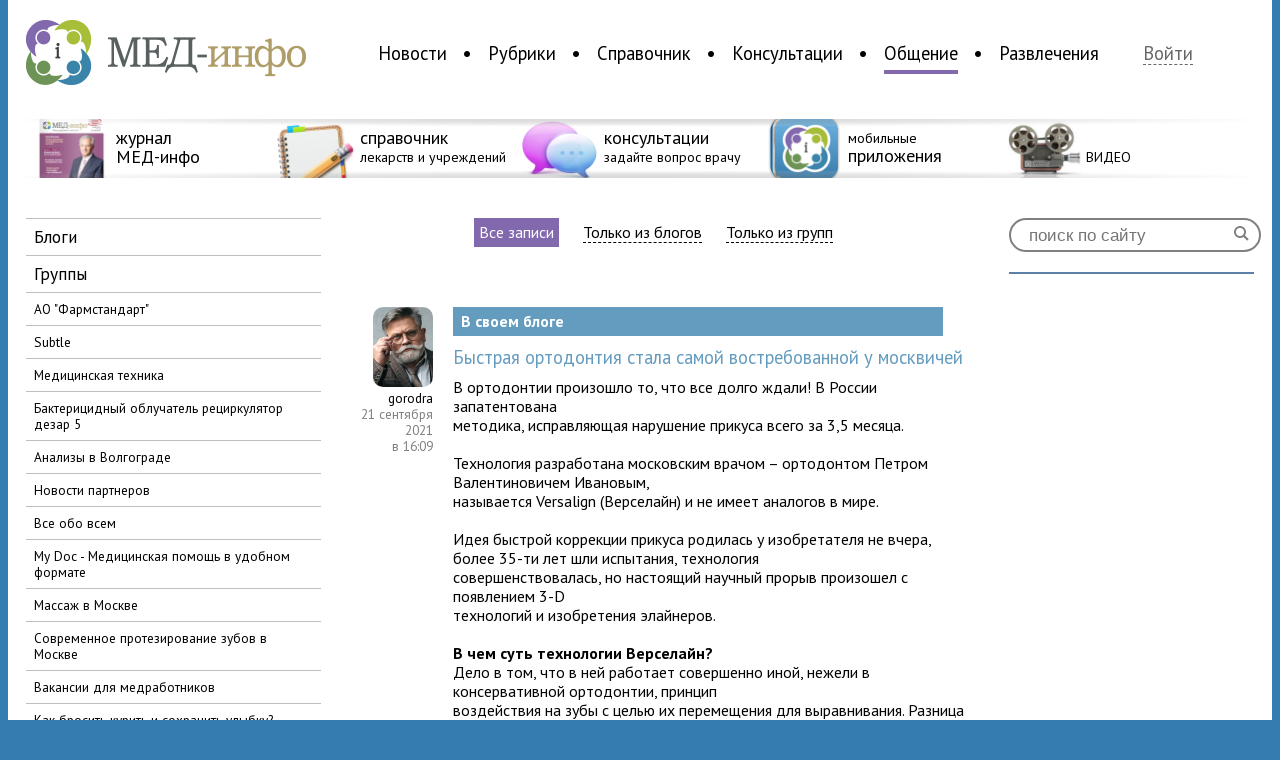

--- FILE ---
content_type: text/html; charset=UTF-8
request_url: https://med-info.ru/social
body_size: 14574
content:
<!DOCTYPE html>
<html>
<head>
<meta charset="utf-8" />
<meta name="viewport" content="width=device-width, initial-scale=1, maximum-scale=1.0, user-scalable=no">
<title>Общение — Медицинский портал «МЕД-инфо»</title>
<meta name="description" content="Общение — Медицинский портал «МЕД-инфо»" />
<link rel="shortcut icon" href="/img/favicon.png" type="image/png">
<link rel="apple-touch-icon-precomposed" href="/img/medinfo_appicon.png" type="image/png">
<script src="//ajax.googleapis.com/ajax/libs/jquery/1.9.0/jquery.min.js"></script>
<script src="/js/jquery.smartbanner.js"></script>
<link href="/css/main.css" rel="stylesheet" type="text/css" media="screen" />
<link rel="stylesheet" href="/css/jquery.smartbanner.css" type="text/css" media="screen">
<!-- <link href="/css/wideext.css" rel="stylesheet" type="text/css" media="screen and  (min-width: 1415px)" /> -->
<link href='https://fonts.googleapis.com/css?family=PT+Sans:400,700|PT+Sans+Narrow:400,700&subset=latin,cyrillic' rel='stylesheet' type='text/css'>
<!--<meta name="apple-itunes-app" content="app-id=578072186">
<meta name="google-play-app" content="app-id=ru.info.med.apps.news">
-->
<!-- FB JS_SDK -->
<div id="fb-root"></div>
<script>(function(d, s, id) {
  var js, fjs = d.getElementsByTagName(s)[0];
  if (d.getElementById(id)) return;
  js = d.createElement(s); js.id = id;
  js.src = "//connect.facebook.net/ru_RU/sdk.js#xfbml=1&version=v2.3";
  fjs.parentNode.insertBefore(js, fjs);
}(document, 'script', 'facebook-jssdk'));</script>
<!-- FB JS_SDK end-->
</head>
<body style="background: #337db0;">
<!--<script type="text/javascript">
      $(function() { $.smartbanner({
          daysHidden:0
          }); } );
</script> -->
<div id="splash" class="hide">
<div>
<a href="#" class="closeButton" id="closeSplash">&#204;</a>
<form id="enter" action="/login" method="post">
					<h3>Войдите на сайт </h3>
					<input type="text" id="mail" name="username" value="" placeholder="E-mail">
					<input type="password" name="password" value="" placeholder="Пароль">			
					<input type="submit" class="logInButton" value="Войти"><br />
					<a href="/recovery" id="recovery">Забыли пароль?</a><br /><br />
					<a class="reg" href="/reg">Зарегистрируйтесь</a>, чтобы воспользоваться всеми возможностями сайта
					<input type="hidden" name="refer" value="">
				</form></div>
</div>
<!--<section id="topBaner" style="background: #337db0;height: 100px;overflow: hidden;">
 <div class="bannerPlace" style="text-align: center;">
<IFRAME ALLOWTRANSPARENCY=TRUE FRAMEBORDER=0 MARGINWIDTH=0 MARGINHEIGHT=0 SCROLLING=NO WIDTH=900 HEIGHT=100 style="display: inline-block;" SRC="http://basa.med-info.ru/ads2/adcall?section=17"></IFRAME>
<a href="http://apps.med-info.ru/"><img src="/images/baners/upper.png"></a>
</div>
</section>-->
<div id="wraper">
<header>
<section id="logoAndNav">
<a href="/" id="logo"><img alt="Медицинский портал «МЕД-инфо» — Новости медицины, консультации врачей, медицинский справочник" src="/img/logo.png" /></a>
<nav>
<ul>
<li id="nav_n0000">
<a href="/content/list/новости" id="n0000" >Новости</a>
</li>
<li id="nav_n0100">
<a href="/content/list/рубрики" id="n0100" >Рубрики</a>
</li>
<li id="nav_n0400">
<a href="/reference" id="n0400" >Справочник</a>
</li>
<li id="nav_n0300">
<a href="/consultation" id="n0300" >Консультации</a>
</li>
<li id="nav_n0613">
<a href="/social" id="n0613" class="active">Общение</a>
</li>
<li id="nav_n0713">
<a href="/entertainments" id="n0713" >Развлечения</a>
</li>
</ul>
</nav>
<a href="#" id="login">Войти <!-- <span>&#230; &#228;</span> --></a>
</section>
<section id="promoline">
<div></div>
<a href="http://magazine.med-info.ru"><img src="/img/icons/icon_magazine.png" /><strong><span>журнал<br />МЕД-инфо</span></strong></a>
<a href="/reference"><img src="/img/icons/icon_spavochnik.png" /><strong><span>справочник</span><br />лекарств и учреждений</strong></a>
<a href="/consultation"><img src="/img/icons/icon_consult.png" /><strong><span>консультации</span><br />задайте вопрос врачу</strong></a>
<a href="http://apps.med-info.ru"><img src="/img/icons/icon_apps.png" /><strong>мобильные<br /><span>приложения</span></strong></a>
<a href="https://med-info.ru/content/list/%D1%80%D1%83%D0%B1%D1%80%D0%B8%D0%BA%D0%B8/%D0%B2%D0%B8%D0%B4%D0%B5%D0%BE"><img src="/img/icons/VIDEO.png" /><strong><span> <br /></span>  ВИДЕО </strong></a>
<!--
<a href="/groups/view/37"><img src="/img/icons/icon_vacancies.png" /><strong><span>вакансии</span><br />для медработников</strong></a>
-->
<div id="ov2"></div>
</section>

</header>
<div id="contentWraper">
	<link href="/css/blogs.css" rel="stylesheet" type="text/css" media="screen" />
<section id="newsColumn">
<nav>
<ul>
<li  ><a href="/blogs">блоги</a></li>
<li   ><a href="/social/groups">группы</a></li>
<li><a class="groups" href="/groups/view/123">АО "Фармстандарт"</a></li>
<li><a class="groups" href="/groups/view/122">Subtle</a></li>
<li><a class="groups" href="/groups/view/121">медицинская техника</a></li>
<li><a class="groups" href="/groups/view/120">бактерицидный облучатель рециркулятор дезар 5</a></li>
<li><a class="groups" href="/groups/view/119">Анализы в Волгограде</a></li>
<li><a class="groups" href="/groups/view/108">Новости партнеров</a></li>
<li><a class="groups" href="/groups/view/112">Все обо всем</a></li>
<li><a class="groups" href="/groups/view/118">My Doc  - Медицинская помощь в удобном формате</a></li>
<li><a class="groups" href="/groups/view/117">Массаж в Москве</a></li>
<li><a class="groups" href="/groups/view/116">Современное протезирование зубов в Москве</a></li>
<li><a class="groups" href="/groups/view/37">вакансии для медработников</a></li>
<li><a class="groups" href="/groups/view/115">Как бросить курить и сохранить улыбку?</a></li>
<li><a class="groups" href="/groups/view/114">Донорство яйцеклеток</a></li>
<li><a class="groups" href="/groups/view/113">Донорство яйцеклеток</a></li>
<li><a class="groups" href="/groups/view/111">DentalWay - стоматология в Химках</a></li>
</ul>
</nav>
</section>
<section class="bloglist">
<strong id="filter">
<a href="/social" class="active" >Все записи</a>
<a href="/social/blogs"  >Только из блогов</a>
<a href="/social/groups"  >Только из групп</a>
</strong>
<div>
<span>
<img src="/avatars/gorodra_small.png" /><br />
<a href="/profile/gorodra">gorodra</a><br />
<b>21 сентября 2021<br />в 16:09</b>
</span>
<h3 class="own"><a href="/blogs/gorodra">В своем блоге</a> </h3>
<h4 class="own"><a href="/blogs/view/gorodra/3239">Быстрая ортодонтия стала самой востребованной у москвичей</a></h4>
<div>
В ортодонтии произошло то, что все долго ждали! В России запатентована<br />
методика, исправляющая нарушение прикуса всего за 3,5 месяца.  <br />
<br />
Технология разработана московским врачом – ортодонтом Петром Валентиновичем Ивановым,<br />
называется Versalign (Верселайн) и не имеет аналогов в мире.<br />
<br />
Идея быстрой коррекции прикуса родилась у изобретателя не вчера, более 35-ти лет шли испытания, технология<br />
совершенствовалась, но настоящий научный прорыв произошел с появлением 3-D<br />
технологий и изобретения элайнеров.<br />
 <br />
<b>В чем суть технологии Верселайн?</b><br />
Дело в том, что в ней работает совершенно иной, нежели в консервативной ортодонтии, принцип<br />
воздействия на зубы с целью их перемещения для выравнивания. Разница в том,<br />
чтобы не прямо давить на зубы с помощью устройств (брекет-систем), а уменьшить<br />
сопротивление костной ткани и затем, путем её ремоделирования, изменять<br />
положение зуба.<br />
Пластичность костной ткани на молекулярном уровне, не разрушая структуру костного матрикса<br />
изменяет действующее вещество версен, который вводится через слизистую оболочку<br />
с помощью безболезненной процедуры электрофореза. Его действие направлено не на<br />
каждый зуб отдельно, а на целую группу, что заметно ускоряет процесс<br />
исправления прикуса. Пациенту остаётся лишь исправно носить прозрачные и<br />
малозаметные элайнеры в течение 3,5 месяцев, прерываясь на приём пищи и чистку<br />
зубов.<br />
•         Получается, что больше не нужно годами носить неудобные брекет-системы,<br />
испытывая боль и страх перед расшатыванием зубов, а сроки лечения сокращаются<br />
более чем в 5 раз.<br />
•         Получается, что это удобно - 90% процедур делается самостоятельно дома, без<br />
посещения врача.<br />
У методики Верселайн три международных патента. Она проверена временем – многолетние<br />
испытания доказали безопасность и безболезненность технологии для организма<br />
человека</div>

<br />

<strong>
<a href="/blogs/view/gorodra/3239#comments">нет ответов</a>
</strong>
</div>
<div>
<span>
<img src="/avatars/Dorinskaya_small.png" /><br />
<a href="/profile/dorinskaya">Sofya Dorinskaya</a><br />
<b>12 сентября 2021<br />в 19:08</b>
</span>
<h3 class="own"><a href="/blogs/dorinskaya">В своем блоге</a> </h3>
<h4 class="own"><a href="/blogs/view/dorinskaya/3237">Тест на дефициты питательных веществ по методике С.Доринской.  Как мы помогаем?</a></h4>
<div>
В ЦМИ за помощью обратилась женщина. Точнее, помощь требовалась её 36 сыну. С момента травмы до обращения к нам прошло много лет.   Вот его история: "В десятом классе сына ударили по голове стулом, очень тяжёлым. (Девочка извинялась просила прощения говорила, что метила не в него).   Сознание не терял, остался шрам. Классный руководитель говорила в больницу не надо  и я послушала</div>

<br />

<strong>
<a href="/blogs/view/dorinskaya/3237#comments">нет ответов</a>
</strong>
</div>
<div>
<span>
<img src="/avatars/romanochka_small.png" /><br />
<a href="/profile/romanochka">romanochka</a><br />
<b>11 февраля 2021<br />в 23:02</b>
</span>
<h3 class="own"><a href="/blogs/romanochka">В своем блоге</a> </h3>
<h4 class="own"><a href="/blogs/view/romanochka/3224">Лечение бессонницы. Как бороться с бессонницей</a></h4>
<div>
<b>Лечение бессонницы в домашних условиях</b><br />
<br />
В интернете можно найти множество рецептов для домашнего лечения бессонницы. Начинать их прием в качестве лечения необходимо с разрешения лечащего врача. Приведем несколько примеров подобных рецептов:<br />
<ul><li>Меновазин.</li><li>Высушенные лавровые листы, которые добавляют в подушки для улучшения сна.</li><li>Употребление лука перед сном.</li><li>Кагор с добавлением семян укропа. Эта смесь варится около 20 минут, настаивается час и принимается перед сном по 50 г.</li><li>Настойка валерьяны. Чтобы приготовить такой настой дома, нужно залить столовую ложку валерианы кипяченой водой и настаивать 7 часов</div>

<br />

<strong>
<a href="/blogs/view/romanochka/3224#comments">1 ответ</a>
</strong>
</div>
<div>
<span>
<img src="/avatars/romanochka_small.png" /><br />
<a href="/profile/romanochka">romanochka</a><br />
<b>06 февраля 2021<br />в 01:23</b>
</span>
<h3 class="own"><a href="/blogs/romanochka">В своем блоге</a> </h3>
<h4 class="own"><a href="/blogs/view/romanochka/3222">Колыбельные, классика и современная музыка – что лучше?</a></h4>
<div>
Предпочтение лучше отдавать колыбельным и классическим произведениям. В колыбельных песнях вкладывается душа матери, ведь именно она зачастую исполняет для своего чада подобные произведения. Колыбельные для детей позволяют крохе расслабиться, познать окружающую среду, сблизиться с матерью, почувствовать ее любовь и ласку. Колыбельные песни – это некий ритуал, даже, скорее, молитва матери к окружающей природе и Господу с просьбой о здоровье, счастье и благополучии своего ребенка. Возможно, поэтому они оказывают такое волшебное воздействие на младенцев</div>

<br />

<strong>
<a href="/blogs/view/romanochka/3222#comments">нет ответов</a>
</strong>
</div>
<div>
<span>
<img src="/avatars/muzik_small.png" /><br />
<a href="/profile/muzik">muzik</a><br />
<b>14 января 2021<br />в 10:02</b>
</span>
<h3 class="own"><a href="/blogs/muzik">В своем блоге</a> </h3>
<h4 class="own"><a href="/blogs/view/muzik/3218">БАДЫ – БИОЛОГИЧЕСКИ АКТИВНЫЕ ДОБАВКИ</a></h4>
<div>
Биодобавки – это комплекс из натуральных компонентов, влияющих на организм как общеукрепляющее средство или в качестве лечебного вещества. <br />
<br />
ПОЧЕМУ ЛЮДИ ПРИБЕГАЮТ К УСЛУГАМ БАДОВ?<br />
<br />
 Исторически так сложилось, что во все времена люди использовали травяные лекарства для лечения болезней и вирусов, для снятия лихорадки и заживления ран. Натуральные средства могут облегчить боль, наладить пищеварение, играть роль релаксантов или стимуляторов. Исследовав некоторые растения, ученые пришли к выводу, что порой их результативность не хуже, чем у медпрепаратов, но при этом обычно можно не переживать о возможных побочных эффектах. Это и послужило причиной для создания фармакологической продукции, названной биологически активными добавками</div>

<br />

<strong>
<a href="/blogs/view/muzik/3218#comments">нет ответов</a>
</strong>
</div>
<div>
<span>
<img src="/avatars/akorneeva_small.png" /><br />
<a href="/profile/akorneeva">Арина Корнеева</a><br />
<b>23 декабря 2020<br />в 18:49</b>
</span>
<h3 class="grp"><a href="/groups/view/108">Новости партнеров</a> </h3>
<h4 class="grp"><a href="/groups/read/108/3216">Лабораторные тесты Colgate показывают, что зубная паста и ополаскиватель для полости рта на 99,9 % н</a></h4>
<div>
Лабораторные тесты компании Colgate показывают, что зубная паста и ополаскиватель для полости рта на 99,9 % нейтрализуют вирус, вызывающий COVID-19.<br />
В настоящее время в рамках программы клинических исследований проводится проверка возможности действия продукции для гигиены полости рта для замедления распространения вируса. <br />
Лабораторные исследования показывают, что зубные пасты, содержащие цинк или олово, и ополаскиватели для полости рта с цетилпиридиния хлоридом (CPC) нейтрализуют вирус, вызывающий COVID-19, на 99,9 %. Эти исследования проводятся в рамках научно-исследовательской программы компании Colgate, которая включает в себя клинические исследования среди инфицированных лиц с целью оценки эффективности средств по уходу за полостью рта по уменьшению количества вируса в полости рта, что потенциально может замедляь распространение вируса, вызывающего COVID-19. <br />
В лабораторных исследованиях, включающих зубную пасту, зубные пасты Colgate Total и Meridol нейтрализовали 99,9% вируса после двухминутного контакта. Ополаскиватели для полости рта Colgate Plax и Colgate Total продемонстрировали такую же эффективность после 30 секунд использования. Исследования, были проведены в октябре в сотрудничестве с научно-исследовательским институтом здравоохранения Медицинской школы Рутгерса в Нью-Джерси (New Jersey Medical School’s, NJMS) и региональными лабораториями биологической безопасности. <br />
Результаты исследований позволяют предположить, что некоторые зубные пасты и ополаскиватели для полости рта могут способствовать уменьшению распространения вируса SARS-CoV-2, вызывающего COVID-19, за счет временного уменьшения количества вируса в полости рта. По данным Центра контроля и профилактики заболеваний США (U.S</div>

<br />

<strong>
<a href="/groups/read/108/3216#comments">нет ответов</a>
</strong>
</div>
<div>
<span>
<img src="/avatars/Клювонос_small.png" /><br />
<a href="/profile/клювонос">Клювонос</a><br />
<b>07 ноября 2020<br />в 16:03</b>
</span>
<h3 class="own"><a href="/blogs/клювонос">В своем блоге</a> </h3>
<h4 class="own"><a href="/blogs/view/клювонос/3210"> Профилактика COVID-19</a></h4>
<div>
Статиста роста числа заболевших красноречиво свидетельствует о том, что пришла вторая волна коронавируса. Заведующий 7 инфекционным отделением ГАУЗМО КЦВМиР Звенигород Цоколаев Заур Таймуразович @tsokolaevzaur @tsokolman эксклюзивно поделился рекомендациями по профилактике COVID-19:<br />
<br />
«Следуйте стандартным рекомендациям ВОЗ для снижения  риска коронавирусной инфекции:<br />
<br />
• Часто обрабатывайте/мойте руки, используя антисептические средства на спиртовой основе или мыло и воду;<br />
• При кашле и чихании прикрывайте рот и нос рукой или салфеткой  — после использования сразу же выбрасывайте салфетку и мойте руки;<br />
• Избегайте близкого контакта с людьми, у которых имеются признаки жара и кашель;<br />
• Если у вас температура/жар, кашель, затрудненное дыхание, обратитесь за медицинской помощью и сообщите об истории своих перемещений лечебному заведению.<br />
<br />
Споры по поводу эффективностей ношения одноразовых или многоразовых масок до сих пор не прекратились. В любом случае, обязательно наденьте маску, если вы кашляете или чихаете. Помните, что маски являются эффективным средством только в комбинации с регулярной обработкой рук спиртосодержащим антисептиком или водой с мылом:<br />
<br />
• Следует обработать руки спиртосодержащим средством или вымыть их с мылом перед тем как надеть маску.<br />
• Следите за тем, чтобы надетая маска закрывала нос и рот без зазоров между лицом и маской. Не касайтесь маски во время использования; в случае прикосновения обработайте руки спиртосодержащим средством и вымойте их с мылом.<br />
• Регулярно меняйте одноразовые маски и стирайте многоразовые.<br />
• Снимайте маску держась за резинки сзади, и сразу же обработайте руки спиртосодержащим средством или вымойте их с мылом.<br />
<br />
Во время пандемии как никогда важно сделать за собственным здоровьем:<br />
<br />
• Регулярно занимайтесь спортом, по возможности гуляйте на свежем воздухе;<br />
• Старайтесь следовать принципам здорового питания и не забывайте о приеме витаминов, особенно с наступлением осенне-зимнего “сезона простуд”.»<br />
<br />
Будьте здоровы!</div>

<br />

<strong>
<a href="/blogs/view/клювонос/3210#comments">нет ответов</a>
</strong>
</div>
<div>
<span>
<img src="/avatars/Клювонос_small.png" /><br />
<a href="/profile/клювонос">Клювонос</a><br />
<b>07 ноября 2020<br />в 15:43</b>
</span>
<h3 class="own"><a href="/blogs/клювонос">В своем блоге</a> </h3>
<h4 class="own"><a href="/blogs/view/клювонос/3208">Путешествовать ли с малышом до года?</a></h4>
<div>
<br />
<br />
Многие мамы задают вопросы о том, реально ли путешествовать с малышом до года. Екатерина Басюк — врач неонатолог @doctor_neonatolog_37, делится рекомендациями, которые помогут крохе полюбить путешествия с пелёнок:)<br />
<br />
Первая поездка на автомобиле с грудным ребенком обычно происходит через несколько дней после его рождения — это дорога из родильного дома. Для самых маленьких поездка на машине не слишком утомительна — обычно они просто спят в ней.<br />
<br />
Ребенок старше 1-2 месяцев становится более требовательным к условиям поездки. Конечно, все детишки по-разному воспринимают поездки, связанные с ними новые звуки, запахи, колебания режима дня.<br />
<br />
Главное правило удачной поездки — постарайтесь, чтобы привычное время для сна малютки совпало с дорогой. Чтобы путешествие на машине с грудничком прошло легко, позаботьтесь о наличии автолюльки, в которой крохе должно быть удобно спать, и о соблюдении обычного режима дня</div>

<br />

<strong>
<a href="/blogs/view/клювонос/3208#comments">нет ответов</a>
</strong>
</div>
<div>
<span>
<img src="/avatars/akorneeva_small.png" /><br />
<a href="/profile/akorneeva">Арина Корнеева</a><br />
<b>05 августа 2019<br />в 16:17</b>
</span>
<h3 class="grp"><a href="/groups/view/37">вакансии для медработников</a> </h3>
<h4 class="grp"><a href="/groups/read/37/3186">Ассистент ветеринарного врача</a></h4>
<div>
Требуется ассистент ветеринарного врача! <br />
<br />
Медведково, Москва, ул. Осташковская, д. 14 стр. 2<br />
Опыт работы не требуется, сменный график работы, на территории работодателя<br />
от 30 000 ₽<br />
<br />
Обязанности:<br />
- ежедневный обход приюта - выполнение манипуляций по назначениям (таблетки, уколы, капельницы) <br />
- плановые поездки с кошками в клинику <br />
- приём и осмотр новопоступивших животных <br />
- плановая вакцинация, обработка и от экто- и эндопаразитов подопечных приюта<br />
<br />
Требования:<br />
- наличие ветеринарного образования <br />
- приветствуется опыт работы в ветеринарных учреждениях <br />
- исполнительность, ответственность, вера в результат<br />
- стрессоустойчивость, самоорганизованность. <br />
<br />
Мы хотим сделать мир чуточку добрее</div>

<br />

<strong>
<a href="/groups/read/37/3186#comments">нет ответов</a>
</strong>
</div>
<div>
<span>
<img src="/avatars/anastasia1996_small.png" /><br />
<a href="/profile/anastasia1996">Анастасия Бычкова</a><br />
<b>21 марта 2019<br />в 10:51</b>
</span>
<h3 class="own"><a href="/blogs/anastasia1996">В своем блоге</a> </h3>
<h4 class="own"><a href="/blogs/view/anastasia1996/3180">Как проходит сеанс у психолога?</a></h4>
<div>
Многие люди откладывают визит к психологу, объясняя это неким беспокойством и даже страхом. Связано это с тем, что не все знают, как же проходит сеанс у психолога. Вокруг этой темы существует множество мифов, от безобидных (например, что на сеансе обязательно придется лежать на кушетке) до крайне негативных (например, когда говорят, что психолог «промоет вам мозги» и отнимет вашу квартиру).<br />
Чтобы перед походом к психолог вы не испытывали разного рода беспокойства, я расскажу немного о том, как проходит сеанс у такого специалиста. <br />
Все начинается с… приветствия. :-) Психолог всегда рад вас видеть, а потому обязательно с вами поздоровается! <br />
Затем он спросит, с какой проблемой вы к нему обратились</div>

<br />

<strong>
<a href="/blogs/view/anastasia1996/3180#comments">3 ответа</a>
</strong>
</div>
<br />
<br />
<strong style="margin-top:40px;">
<a href="/social/all/2" class="pages">ранее <b>&#213;</b></a>
</strong>
</section>
</div>
<aside>
<form action="/search" method="post" id="search">
<input type="search" placeholder="поиск по сайту" name="searchstring" /><input type="submit" value="&#0035;" />
</form>
<!--<div id="leftBaner" data-nosnippet>
<a href="https://mosgorzdrav.ru/doctor" target="_blank"><img src="/images/site/240x400.png" alt="baner image"/></a>
</div>-->
<!--<div id="facebookLikeBox" data-nosnippet>
	<div class="fb-page" data-href="https://www.facebook.com/medinforu" data-width="240" data-height="400" data-small-header="false" data-adapt-container-width="true" data-hide-cover="false" data-show-facepile="true" data-show-posts="false">
		<div class="fb-xfbml-parse-ignore">
			<blockquote cite="https://www.facebook.com/medinforu">
				<a href="https://www.facebook.com/medinforu">Медицинский портал МЕД-инфо</a>
			</blockquote>
		</div>
	</div>
</div>--> 
<div id="vkontakteLikeBox" data-nosnippet>
<script type="text/javascript" src="//vk.com/js/api/openapi.js?105"></script>

<!-- VK Widget -->
<div id="vk_groups"></div>
<script type="text/javascript">
VK.Widgets.Group("vk_groups", {mode: 0, width: "240", height: "400"}, 29334258);
</script>
</div>
<!--<div id="leftBaner">
<IFRAME ALLOWTRANSPARENCY=TRUE FRAMEBORDER=0 MARGINWIDTH=0 MARGINHEIGHT=0 SCROLLING=NO WIDTH=240 HEIGHT=400 SRC="http://basa.med-info.ru/ads2/adcall?section=12"></IFRAME>
</div>-->
<!--<div id="leftBaner" data-nosnippet>
<a href="https://рефракция2021.рф/?utm_source=med_info&utm_medium=cps&utm_campaign=nikon_oct_2021&utm_content=240x400" target="_blank"><img src="/images/site/Dict_240x400.jpg" alt="baner image"/></a>
</div>-->
</aside>
<footer>
<nav>
<ul>
<li><a href="/content/list/новости"><strong>Новости</strong></a></li>
<li><a href="/content/list/новости/бизнес">Бизнес</a></li>
<li><a href="/content/list/новости/государство_и_медицина">Государство и медицина</a></li>
<li><a href="/content/list/новости/звезды">Звезды</a></li>
<li><a href="/content/list/новости/наука">Наука</a></li>
<li><a href="/content/list/новости/общество">Общество</a></li>
<li><a href="/content/list/новости/события">События</a></li>
<li><a href="/content/list/новости/статистика">Статистика</a></li>
<li><a href="/content/list/новости/фармация">Фармация</a></li>
<li><a href="/content/list/новости/новости_мед-инфо">Новости МЕД-инфо</a></li>
<li>&nbsp;</li>
<li><a href="/content/list/события">Календарь событий</a></li>
</ul>
<ul>
<li><a href="/content/list/рубрики"><strong>Рубрики</strong></a></li>
<li><a href="/content/list/рубрики/репортаж">Репортаж</a></li>
<li><a href="/content/list/рубрики/аналитика">Аналитика</a></li>
<li><a href="/content/list/рубрики/круглый_стол">Круглый стол</a></li>
<li><a href="/content/list/рубрики/острая_тема">Острая тема</a></li>
<li><a href="/content/list/рубрики/видео">Видео</a></li>
<li><a href="/content/list/рубрики/инфографика">Инфографика</a></li>
<li><a href="/content/list/рубрики/интерактив">Интерактив</a></li>
<li><a href="/content/list/рубрики/история_читателя">История читателя</a></li>
<li><a href="/content/list/рубрики/интервью_со_звездой">Интервью со звездой</a></li>
<li><a href="/content/list/рубрики/Интервью_с_экспертом">Интервью с экспертом</a></li>
<li><a href="/content/list/рубрики/статьи">Статьи</a></li>
</ul>
<ul>
<li><a href="/reference"><strong>Справочник</strong></a></li>
<!-- <li><a href="">Болезни</a></li> -->
<li><a href="/reference/drugs">Лекарства</a></li>
<li><a href="/reference">Учреждения</a></li>
<li>&nbsp;</li>
<li><a href="/consultation"><strong>Консультации</strong></a></li>
<li><a href="/consultation">Рубрики</a></li>
<li><a href="/consultation/doctor">Наши врачи</a></li>
</ul>
<ul>
<li><a href="/social"><strong>Общение</strong></a></li>
<li><a href="/social/blogs">Блоги</a></li>
<li><a href="/social/groups">Группы</a></li>
<li>&nbsp;</li>
<li><a href="/groups/view/37"><strong>Вакансии</strong></a></li>
<li>&nbsp;</li>
<li><a href="/entertainments"><strong>Развлечение</strong></a></li>
<li><a href="/entertainments">Конкурсы</a></li>
<!-- <li><a href="">Кроссворды</a></li> -->
<li><a href="/content/horoscope">Медицинский гороскоп</a></li>
<li><a href="/entertainments/tests">Тесты</a></li>
</ul>
<ul>
<!-- <li><a href="http://apps.med-info.ru"><strong>Приложения</strong></a></li>
<li><a href="https://itunes.apple.com/ru/app/id490097970?mt=8">МЕД-инфо</a></li>
<li><a href="https://itunes.apple.com/ru/app/id578072186?mt=8">Новости медицины</a></li>
<li><a href="https://itunes.apple.com/ru/app/id586092087?mt=8">Медицинский гороскоп</a></li>
<li>&nbsp;</li>
<li><a href="http://magazine.med-info.ru/"><strong>Журнал МЕД-инфо</strong></a></li>
<li>&nbsp;</li>-->
<li><a href="/about"><strong>О проекте</strong></a></li>
<li><a href="/partners">Партнеры</a></li>
<li><a href="/contacts">Контакты</a></li>
</ul>

<ul>
<!--<li><a href="https://facebook.com/medinforu"><img src="/img/icons/fb_favicon.png" /> Facebook</a></li>-->
<li><a href="https://vk.com/medinforu"><img src="/img/icons/vk_favicon.png" /> Вконтакте</a></li>
<li><a href="https://ok.ru/group/51054851915999"><img src="/img/icons/ok_favicon.png" /> Одноклассники</a></li>
<li><a href="https://my.mail.ru/community/med-info.ru"><img src="/img/icons/mymir_favicon.png" /> Мой мир</a></li>
<li><a href="https://twitter.com/medinforu"><img src="/img/icons/twi_favicon.png" /> Twitter</a></li>
<li><a href="https://youtube.com/medinfotv"><img src="/img/icons/youtube_favicon.png" /> Youtube</a></li>
<!--<li><a href="https://plus.google.com/105549665605777814129"><img src="/img/icons/google_faviconr3.png" /> Google+</a></li>
<li><a href="https://instagram.com/medinforu"><img src="/img/icons/instagram_favicon.png" /> Instagram</a></li>-->
<li><a href="/content/rss"><img src="/img/icons/rss.png" /> RSS</a></li>
</ul>
</nav>

<div id="disclamer" data-nosnippet>
<p><img src="/img/logo-little.png" />
Медицинский портал «МЕД-инфо» © 2011&mdash;2026. Использование материалов сайта возможно с обязательным указанием ссылки на главную страницу сайта.<p>
<p>MED-info.ru. Свидетельство о регистрации: Эл NФС77-74266 от 09 ноября 2018 года. Учредитель и главный редактор Плисенкова Оксана Анатольевна. Телефон +7 (925) 096-57-07.</p>
</div>
<div id="mail" data-nosnippet>
<p>По общим вопросам: info@med-info.ru</p>
<p>По вопросам размещения рекламы: reklama@med-info.ru</p>
</div>
<div id="ageRestriction">
16+
</div>
<div id="counters" style="width:1px" data-nosnippet>
		<!-- <script type="text/javascript">
		document.write("<a href='https://www.liveinternet.ru/click' "+
		"target=_blank><img src='//counter.yadro.ru/hit?t18.4;r"+
		escape(document.referrer)+((typeof(screen)=="undefined")?"":
		";s"+screen.width+"*"+screen.height+"*"+(screen.colorDepth?
		screen.colorDepth:screen.pixelDepth))+";u"+escape(document.URL)+
		";"+Math.random()+
		"' alt='' title='LiveInternet: показано число просмотров за 24"+
		" часа, посетителей за 24 часа и за сегодня' "+
		"border='0' width='88' height='31'><\/a>")
		</script> -->
		<!--/LiveInternet-->
		<!-- Rating Mail.ru counter -->
		<script type="text/javascript">
		    var _tmr = window._tmr || (window._tmr = []);
		    _tmr.push({id: "3160606", type: "pageView", start: (new Date()).getTime()});
		    (function (d, w, id) {
			if (d.getElementById(id)) return;
			var ts = d.createElement("script"); ts.type = "text/javascript"; ts.async = true; ts.id = id;
			ts.src = "https://top-fwz1.mail.ru/js/code.js";
			var f = function () {var s = d.getElementsByTagName("script")[0]; s.parentNode.insertBefore(ts, s);};
			if (w.opera == "[object Opera]") { d.addEventListener("DOMContentLoaded", f, false); } else { f(); }
		    })(document, window, "topmailru-code");
		</script><noscript><div>
		<img src="https://top-fwz1.mail.ru/counter?id=3160606;js=na" style="border:0;position:absolute;left:-9999px;" alt="Top.Mail.Ru" />
		</div></noscript>
		<!-- //Rating Mail.ru counter -->
 </div>
</footer>
</div>
</body>
<script>
	$('.popElement').click(function(){
		$('.open').removeClass('open');
		$(this).addClass('open');
	});
	$('#login').click(function(){
		$('#splash').removeClass('hide');
	});
	$('#closeSplash').click(function(){
		$('#splash').addClass('hide');
	});

	$('#miniProfile').click(function(){
		$('#splash').removeClass('hide');
	});

	function removeForm(id){
		$('a[href=#'+id+']').show();
		$('#reply'+id).detach();
	}

	function setcookie(name, value, expires, path, domain, secure) {
		    expires instanceof Date ? expires = expires.toGMTString() : typeof(expires) == 'number' && (expires = (new Date(+(new Date) + expires * 1e3)).toGMTString());
		    var r = [name + "=" + escape(value)], s, i;
		    for(i in s = {expires: expires, path: path, domain: domain}){
		        s[i] && r.push(i + "=" + s[i]);
		    }
		    return secure && r.push("secure"), document.cookie = r.join(";"), true;
		}
			

	$('.commentReply').click(function(){
		var comNum = $(this).attr('href').replace('#','');
		var cont = $(this).parent();
		var form = $('#comnews').clone();
		form.children('#commentForm').css('width','100%');
		form.children('#commentForm').css('margin','0');
		var action = form.attr('action');
		form.attr('action',action+'/'+comNum);
		form.attr('id','reply'+comNum);
		var close = $('<a href="#1" class="buttonComm" onClick="removeForm('+ comNum +')">Отмена</a>');
		form.find('input').after(close);
		cont.after(form);
		form.show('slow');
		$(this).hide();
	});

	$('#addComment').click(function(){
		$('#comnews').show('slow');

		});

	

	$('.rActive').click(function(){
		$('.regions').removeClass('rHide');
		$('.regions').addClass('rActive');
		$('.regions').click(function(){
			setcookie('referenceRegion',$(this).attr('id').replace('r',''),999999999,'/');
			$('.regions').removeClass('rActive');
			$('.regions').addClass('rHide');
			$(this).removeClass('rHide');
			$(this).addClass('rActive');
			$(this).click(function(){
				$('.regions').removeClass('rHide');
				$('.regions').addClass('rActive');
				});
			location.reload();
			});
		});

	var c = 0;
	function addPicture(a){
		if(c<3){
			var obj = $(a).parent().clone();
			obj.children('.removePicture').detach();
			$(a).parent().children('.removePicture').detach();
			var cancel = $('<a href="#1" class="addPicture removePicture" onclick="removePicture(this);">&#204;</a>');
			obj.append(cancel);
			obj.children('.imgForQuestions').val('');
			c=c+1;
			if(c==3){
				obj.children('.addNew').hide();
				}
			$(a).parent().after(obj);
			$(a).detach();
			
		}
	}

	function removePicture(a){
		
		var count = $(a).parent().parent().children('span').length;
		var obj = $(a).parent();
		var newB = obj.children('.addNew').clone();
		newB.show();
		var rem = obj.children('.removePicture').clone();
		var prev = obj.prev();
		prev.append(newB);
		if(count>2){
			prev.append(rem);
			}
		obj.detach();
		c=c-1;

		}

	$('.horoLink').click(function(){
		$('.horoLink').children('img').attr('src',function(i, val){
			return val.replace("1","0");
			});
		$(this).children('img').attr('src',function(i, val){
			return val.replace("0","1");
		});

		var pid = $(this).attr('href').replace('#','');
		$('#horo').children('p').hide();
		$('#h'+pid).show();

		
	});


	$('a[name="modal1"]').click(function(e){
			e.preventDefault();
			var fulimg = $(this).attr('href');
			$('<div class="imagebox"><div><a href="#1" class="closeImgButton" onclick="closeImg(this);">Ì</a><img src="'+fulimg+'" onclick="closeImg(this);" /></div></div>').appendTo( document.body );
		});

	function closeImg(obj){
			$(obj).parent().parent().detach();
		}
	</script>
	<!-- Yandex.Metrika counter -->
<script type="text/javascript">
var yaParams = {/*Здесь параметры визита*/};
</script>

<script type="text/javascript">
(function (d, w, c) {
    (w[c] = w[c] || []).push(function() {
        try {
            w.yaCounter7113823 = new Ya.Metrika({id:7113823,
                    webvisor:true,
                    clickmap:true,
                    trackLinks:true,
                    accurateTrackBounce:true,params:window.yaParams||{ }});
        } catch(e) { }
    });

    var n = d.getElementsByTagName("script")[0],
        s = d.createElement("script"),
        f = function () { n.parentNode.insertBefore(s, n); };
    s.type = "text/javascript";
    s.async = true;
    s.src = (d.location.protocol == "https:" ? "https:" : "http:") + "//mc.yandex.ru/metrika/watch.js";

    if (w.opera == "[object Opera]") {
        d.addEventListener("DOMContentLoaded", f, false);
    } else { f(); }
})(document, window, "yandex_metrika_callbacks");
</script>
<noscript><div><img src="//mc.yandex.ru/watch/7113823" style="position:absolute; left:-9999px;" alt="" /></div></noscript>
<!-- /Yandex.Metrika counter -->
<script type="text/javascript">

  var _gaq = _gaq || [];
  _gaq.push(['_setAccount', 'UA-23555248-1']);
  _gaq.push(['_setDomainName', 'med-info.ru']);
  _gaq.push(['_trackPageview']);

  (function() {
    var ga = document.createElement('script'); ga.type = 'text/javascript'; ga.async = true;
    ga.src = ('https:' == document.location.protocol ? 'https://ssl' : 'http://www') + '.google-analytics.com/ga.js';
    var s = document.getElementsByTagName('script')[0]; s.parentNode.insertBefore(ga, s);
  })();

</script>
<link rel="stylesheet" href="/css/media.css" type="text/css" media="screen">
</html>

--- FILE ---
content_type: text/css
request_url: https://med-info.ru/css/main.css
body_size: 15424
content:
*{
margin: 0;
padding: 0;
line-height: 1.2em
}

html{
width: 100%;
}

input, textarea { outline:none; }
input:active, textarea:active, a:active { outline:none; }
:focus { outline:none; }

@font-face{ 
	font-family: 'WebSymbolsLigaRegular';
		src: url('/fonts/websymbolsligaregular.eot');
		src: url('/fonts/websymbolsligaregular.eot?#iefix') format('embedded-opentype'),
			url('/fonts/websymbolsligaregular.woff') format('woff'),
			url('/fonts/websymbolsligaregular.ttf') format('truetype'),
			url('/fonts/websymbolsligaregular.svg#WebSymbolsRegular') format('svg');
}

a img{
border:0;
}

body{
width:100%;
font-family: 'PT Sans', sans-serif;
font-smooth: always;
background: #fff;
}

#wraper{
max-width: 1260px;
min-width: 1208px;
margin:0 auto;
padding:0px 18px;
background: #fff;
padding-bottom: 0px;
}


#topBaner{
/*height: 160px;
background: #eee;*/
text-align: center;
width: 100%;
min-width: 1208px;
}

#topBaner img{
margin:auto;
}

.bannerPlace{
display: inline-block;
}

#popMaterials{
margin: 0px 0;
text-align: center;
white-space: nowrap;
}

.popElement{
text-align:left;
width:142px;
height:140px;
display: inline-block;
transition: width 0.7s;
cursor: pointer;
border-radius:10px;
}

.popElement a{
display:none;
position: absolute;
width: 400px;
height: 140px;
text-decoration:none;
z-index:99;
}

.popElement p{
/*position: absolute;*/
display:inline-block;
vertical-align:top;
width:0px;
/*visibility:hidden;*/
height:135px;
overflow: hidden;
font-size: 14px;
line-height: 18px;
white-space: normal;
transition: width 0.7s;
}

.popElement p span{
margin-top:4px;
display:inline-block;
font-size: 18px;
line-height: 18px;
font-weight: bold;
width: 240px;
}

.popElement p strong{
display:inline-block;
font-weight: normal;
line-height: 18px;
width: 240px;
}

.popElement img{
height: 140px;
margin-left:-20px;
}

.popElement div{
display:inline-block;
width: 142px;
height:140px;
overflow: hidden;
margin-right:8px;
}

.open{
width: 400px;
border: #3c84aa 10px solid;
margin-top: -10px;
}
.open p{
opacity:1;
width:246px;
visibility: visible;
}

.open a{
display: block;
}

#logoAndNav{
margin-top:30px;
text-align:center;
white-space: nowrap;
float: left;
width: 100%;
}

#logo{
/*display: inline-block;
margin-right:50px;*/
float:left;
margin-top:-10px;
text-align:left;
vertical-align:middle;
}

#logo img{
width: 280px;
}

header nav, header nav ul, header nav ul li{
display: inline-block;
}

header nav ul{
	margin-top:10px;
vertical-align: bottom;
}

header nav{
margin-left: 0px;
}


header nav ul li{
font-size:14pt;
font-weight: normal;
margin-left:12px;
}

header nav ul li:BEFORE{
content: '•';
font-size:14pt;
font-weight: bold;
margin-right:12px;
vertical-align:middle;
}


header nav ul li:nth-child(1):BEFORE{
display:none;
color:white;
}

header nav ul li a{
text-decoration: none;
color: #000;
vertical-align:middle;
padding-bottom: 5px;
}

#login{
display: inline-block;
margin-left:40px;
/*float:right;*/
margin-top:10px;
vertical-align:baseline;
text-decoration: none;
color: #666;
font-size: 14pt;
border-bottom: 1px dashed #666;
}

#miniProfile{
display: inline-block;
margin-left:40px;
/*float:right;*/
margin-top:10px;
vertical-align:baseline;
text-decoration: none;
color: #666;
font-size: 13pt;
cursor: pointer;
}

#logout{
display: inline-block;
margin-left:auto;
/*float:right;*/
margin-top:10px;
margin-left:10px;
text-decoration: none;
font-family: 'WebSymbolsLigaRegular';
text-rendering: optimizeLegibility;
vertical-align:baseline;
font-size:13pt;
text-decoration: none;
color:#666;
}

#miniProfile a{
font-family: 'WebSymbolsLigaRegular';
text-rendering: optimizeLegibility;
vertical-align:top;
font-size:17pt;
text-decoration: none;
color:#666;
}

#miniProfile span{
background: #eee;
border-radius:10px;
padding:4px 8px;
}

#miniProfile span.haveMail{
background: #c0cd72;
color: white;
}

#miniProfile span b{
font-family: 'WebSymbolsLigaRegular';
text-rendering: optimizeLegibility;
}

#profile{
display:inline-block;
text-align: left;
vertical-align: top;
width: 500px;
}

#profile img{
float: left;
border-radius:10px;
margin-right: 10px;
}

#profile a{
display:inline-block;
padding:3px;
width:200px;
border-top:1px solid #ccc;
text-decoration: none;
color:#1b506b;
}

#profile strong{
display:inline-block;
margin-bottom: 5px;
font-size: 12pt;
}

#profile section{
border-top:2px solid #8269ae;
}

#profile section a{
border:none;
width: 100%;
}

#login:ACTIVE{
border:none;
}

#login span{
font-family: 'WebSymbolsLigaRegular';
text-rendering: optimizeLegibility;
vertical-align:top;
font-size:17px;
}

#promoline{
float:left;
width:100%;
margin-top:30px;
height: 59px;
min-width: 1220px;
/*background: url('/img/promo-line-bg.png')  50% 0;*/
text-align: center;
/*white-space: nowrap;*/
overflow: hidden;
}

#promoline div{
width: 1220px;
position: absolute;
height: 10px;
background: url('/img/promo-line-bg1.png')  50% 0;
z-index:99;
opacity:0.3;
}

#ov2{
margin-top:-10px;
background: url('/img/promo-line-bg1.png')  50% 100%!important;
}

#promoline a{
display: inline-block;
height: 59px;
overflow: hidden;
width: 240px;
color:black;
text-decoration: none;
text-align: left;
vertical-align: top;
}

#promoline a strong{
display: inline-block;
padding-top: 10px;
padding-left:5px;
font-size: 14px;
line-height:18px;
font-weight: normal;
}

#promoline a strong span{
font-size: 18px;
line-height:18px;
}

#promoline a img{
height: 59px;
vertical-align: top;
}

#contentWraper{
display:inline-block;
width: 79%;
min-height: 1800px;
}

#newsColumn, #commentColumn{
margin-top:40px;
display: inline-block;
width: 300px;
}

#commentColumn{
border-bottom: 1px solid black;
padding-bottom: 40px;
}

#newsColumn h2, #blogs h2, #commentColumn h2{
text-align:center;
font-size: 12px;
text-transform: uppercase;
letter-spacing: 1pt;
color: #4d4d4d;
}

#newsColumn h2 a, #blogs h2 a, #commentColumn h2 a{
text-decoration: none;
color: #4d4d4d;
}

#newsColumn h2:BEFORE, #newsColumn h2:AFTER, #commentColumn h2:BEFORE, #commentColumn h2:AFTER {
display:inline-block;
content:" ";
width: 55px;
border-bottom: 1px solid #4d4d4d;
margin-bottom: 3px;
}

.bottomLink:BEFORE, .bottomLink:AFTER{
width: 85px!important;
}

#newsColumn h2:BEFORE, #commentColumn h2:BEFORE{
margin-right: 18px;
}

#newsColumn h2:AFTER, #commentColumn h2:AFTER{
margin-left: 18px;
}

#newsColumn p{
font-size: 10pt;
margin-top: 13px;
height: 68px;
overflow: hidden;
font-size:14px;
}

#newsColumn p strong{
display: inline-block;
float: left;
overflow: hidden;
height: 65px;
width: 65px;
margin-right: 15px;
}

#newsColumn p img{
margin-left:-15px;
/*height: 65px;*/
float: left;
}

#newsColumn p span{
color: #999;
font-size:14px;
}

#newsColumn p a{
text-decoration: none;
color: #000;
}

#allNews{
text-align:center;
margin:15px 0;
width:300px;
display: block;
height:30px;
background: url('/img/all-news-bg.png')  0px 18px no-repeat;
text-decoration: none;
color: #4d4d4d;
font-weight:bold;
letter-spacing:1pt;
font-size: 12px;
text-transform: uppercase;
}

#events{
padding:20px 0;
text-align: center;
background: #f5ecd8 url('/img/events-bg.png')  no-repeat;
}

#events h2:BEFORE, #events h2:AFTER{
border: none;
}

#events #allNews{
background: url('/img/all-events-bg.png')  0px 8px no-repeat;
margin-bottom: -20px;
margin-top:10px;
}

#events p{
height: 70px;
font-size: 14px;
margin:10px 10px;
}

#events p span{
color: #3c84aa;
}

.content{
margin-top:40px;
vertical-align:top;
display: inline-block;
width: 68%;
margin-right: 0;
text-align: left;
}

.content p{
margin-top:10px;
margin-bottom:15px;
display:inline-block;
width: 300px;
height: 322px;
overflow:hidden;
margin-left:20px;
font-size: 16px;
text-align: left;
line-height: 19px;
}

.content p a{
text-decoration: none;
color: #000;
}

.content p strong{
display:inline-block;
clear:both;
font-size: 18px;
}



.content p span{
width:100%;
display:inline-block;
clear:both;
text-transform: uppercase;
color:#808080;
white-space: nowrap;
font-size: 14px;
letter-spacing: 1px;
}

.content p span.info{
width:50px;
padding-right:3px;
display:inline-block;
font-size:12pt;
color: #bfbfbf;
letter-spacing: 0;
}

.content p span.info b{
font-family: 'WebSymbolsLigaRegular';
text-rendering: optimizeLegibility;
font-size: 15px;

}

.content p img{
margin-right:7px;
margin-bottom:5px;
height: 160px;
width:238px;
float: left;
}

#elsePromoLine{
/*text-align: center;*/
margin:20px 0px;
margin-bottom: 0px;
}

#elsePromoLine a{
display: inline-block;
width: 300px;
height: 100px;
overflow: hidden;
background: #ccc;
margin-right:20px;
text-decoration: none;
font-size: 14pt;
text-align: right;
color:#000;
/*padding:10px 0;*/
}

#elsePromoLine a:nth-child(3){
margin-right: 0px;
}

#elsePromoLine a img{
width:300px;
height:100px;
float:left;

}

#elsePromoLine a i{
font-weight: bold;
}

#blogs{
height: 260px;
background: url('/img/blogs-bg.png') no-repeat;
overflow: hidden;
margin-top: 20px;
/*text-align: center;*/
}

#blogs h2{
margin-top:20px;
margin-bottom: 15px;
}

#blogs p:nth-child(4){
margin-right: 0px;
}

#blogs p{
height:185px;
width: 300px;
display: inline-block;
font-size:10pt;
overflow: hidden;
margin-right: 20px;
text-align: left;
line-height: 10px;
vertical-align: top;
}

#blogs p span, #commentColumn p span{
color: #808080;
}

#blogs p b, #commentColumn p b{
display: block;
font-size: 16px;
}

#blogs p a, #commentColumn p a{
color:#000;
text-decoration: none;
}

#blogs p span a, #commentColumn p span a{
color: #649cbf;
}

#blogs p span b, #commentColumn p span b{
display:inline;
font-family: 'WebSymbolsLigaRegular';
text-rendering: optimizeLegibility;
font-size: 10pt;
}

#blogs p img, #commentColumn p img{
float:left;
margin: 10px;
border-radius:10px;
margin-bottom:0px;
margin-left:0px;
}

#commentColumn p{
height: 145px;
display: inline-block;
font-size:10pt;
overflow: hidden;
margin-top: 10px;
text-align: left;
}

#commentColumn p a{
line-height: 1.3em!important;
}

#commentColumn h2{
margin-bottom: 20px;
}

#cSecond div{
text-align: center;
}

#ArchiveLink{
text-align:center;
width:600px;
display: inline-block;
height:30px;
padding-bottom:10px;
background: url('/img/archive-link-bg.png')  0 25px no-repeat;
text-decoration: none;
color: #649cbf;
font-size: 20px;
text-transform: uppercase;
margin-top:20px;
margin-bottom: 40px;
}

aside{
margin-top:40px;
vertical-align:top;
display:inline-block;
width: 240px;
float: right;
text-align: center;
}

aside div{
margin: 20px 0;
}

#search{
width:225px;
border: 2px solid #808080;
border-radius:20px;
padding: 5px;
padding-left: 10px;
}

#search input{
border: none;
background: none;
}

#search input[type="search"]{
width:180px;
font-size: 13pt;
color:#666;
}

#search input[type="submit"]{
padding:0 5px;
font-family: 'WebSymbolsLigaRegular';
text-rendering: optimizeLegibility;
font-size: 15px;
color:#808080;
cursor: pointer;
display: inline-block;
float: right;
}

footer{
height: 440px;
background: #649cbf;
text-align: center;
min-width: 1208px;
margin:0px -18px;
}

footer nav{
width:100%;
height: 320px;
background: #d5e2e9;
text-align: center;
}

footer nav ul{
text-align:left;
display: inline-block;
width: 180px;
vertical-align: top;
margin-top:20px;
}

footer nav ul li{
font-size: 11pt;
display: block;
padding: 2px 0px;
}

footer nav ul li a{
text-decoration: none;
color: #000;
}

footer nav ul li a img{
vertical-align: top;
}

footer nav ul li a b{
font-family: 'WebSymbolsLigaRegular';
text-rendering: optimizeLegibility;
font-size: 16px;
}

footer nav ul li a strong{
font-weight: normal;
font-size: 13pt;
}

footer div{
display: inline-block;
text-align: left;
color: #fff;
margin-top: 20px;
}

footer #counters{
width: 150px;
vertical-align: top;
}

footer #disclamer{
font-size:10pt;
width: 590px;
}

footer #disclamer img{
float: left;
margin:3px 15px;
vertical-align: middle;
}

footer #mail{
width: 230px;
font-size:10pt;
margin-left: 90px;
}

footer #ageRestriction{
vertical-align:top;
font-size: 25pt;
padding:10px 5px;
vertical-align: top;
margin-left: 60px;
font-family: 'PT Sans Narrow', Impact, sans-serif; 
}

#splash{
position: fixed;
top:0;
left:0;
right:0;
bottom:0;
background: rgba(066,066,066,0.5);
text-align: center;
z-index: 1000;
}

#splash div{
display:inline-block;
padding:25px;
background: white;
vertical-align:middle;
margin-top: 100px;
}

.show{
visibility: visible;
}

.hide{
visibility: hidden;
}

.closeButton{
display:block;
position: absolute;
margin-left:510px;
margin-top:-20px;
font-size: 20pt;
font-family: 'WebSymbolsLigaRegular';
text-rendering: optimizeLegibility;
color:#666;
text-decoration: none;
}

a.active{
border-bottom: 4px solid #a7be39;
}
li.active a{
color:#a7be39!important;
}

#enter{
display:inline-block;
text-align: left;
vertical-align: top;
width: 550px;
margin-bottom: 10px;
}

#enter input{
padding:5px;
font-size: 11pt;
border: 1px solid #eee;
}

#enter h3{
font-size:12pt;
margin-bottom: 20px;
}

.logInButton{
background: #649cbf;
border: 1px solid #649cbf !important;
color:white;   
}

#recovery{
display: inline-block;
font-size: 10pt;
margin-left: 188px;
}

#enter a{
color:#649cbf;
}

.buttonComm{
display: inline-block;
border:none;
border-radius:10px;
background: #888;
text-decoration: none;
float:right;
color:#fff;
font-size:11pt;
padding:7px 10px;
margin-left: 20px;
}

.messtextComm{
width: 98%;
}

.alertbutton{
background: #ad6d6a !important;
}

.editbutton{
background: #6aad92 !important;
}
#vk_groups{
border: 1px solid #5B7FA6;
}

#errorMessage{
position:fixed;
width: 300px;
background: white;
left:50%;
top:300px;
margin-left:-150px;
padding: 20px;
color:darkred;
text-transform: uppercase;
border: 1px solid darkred;
}

#errorMessage a{
display: inline-block;
float:right;
padding: 5px 10px;
background: darkred;
text-decoration:none;
border-radius:5px;
color:white;
}

#addComment{
background: #6d9456!important;
}

.imagebox{
top:0;
position: fixed;
width: 100%;
height:100%;
margin: 0px auto;
text-align: center;
padding: 50px;
background: rgba(0,0,0,0.4);
z-index: 99999;
}

.imagebox img{
max-height: 90%;
border: 10px solid #666;
background: #fff;
border-radius:30px;
}

.imagebox div{
display: inline-block;
height: 90%;
}

.imagebox .closeImgButton{
font-family: 'WebSymbolsLigaRegular';
text-rendering: optimizeLegibility;
text-decoration:none;
margin-top:-10px;
margin-left:-10px;
background: #666;
color: #fff;
font-size: 30px;
border-radius:40px;
width: 40px;
height: 40px;
display: block;
position: absolute;
}